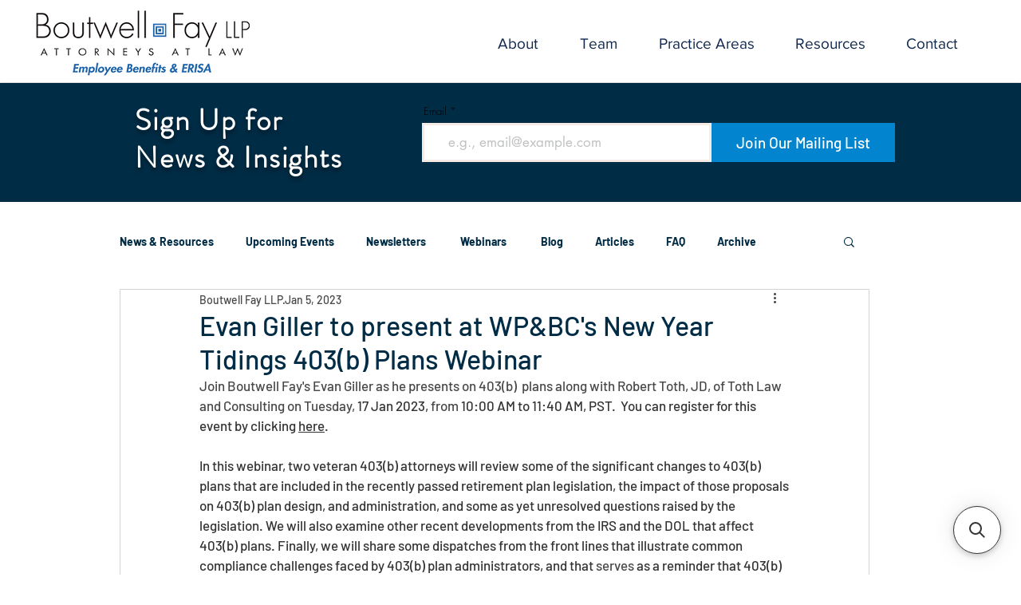

--- FILE ---
content_type: application/javascript; charset=utf-8
request_url: https://searchanise-ef84.kxcdn.com/templates.5L0Q0G7N3T.js
body_size: 6293
content:
Searchanise=window.Searchanise||{};Searchanise.templates={Platform:'wix',AutocompleteLayout:'singlecolumn_wix',AutocompleteStyle:'ITEMS_SINGLECOLUMN_BLACK_WIX',AutocompleteSuggestionCount:3,AutocompleteCategoriesCount:0,AutocompleteSuggestOnSearchBoxEmpty:'Y',AutocompleteHighlight:'N',AutocompleteShowViewAllLink:'N',AutocompleteShowPrice:'N',AutocompleteShowListPrice:'N',AutocompleteShowProductCode:'N',AutocompleteShowMoreLink:'Y',AutocompleteTemplate:'<div class="snize-ac-results-content"><ul class="snize-ac-results-list" id="snize-ac-items-container-1"></ul><ul class="snize-ac-results-list" id="snize-ac-items-container-2"></ul><ul class="snize-ac-results-list" id="snize-ac-items-container-3"></ul><ul class="snize-ac-results-singlecolumn-list" id="snize-ac-items-container-4"></ul><div class="snize-results-html" style="cursor:auto;" id="snize-ac-results-html-container"></div></div>',AutocompleteMobileTemplate:'<div class="snize-ac-results-content"><div class="snize-mobile-top-panel"><div class="snize-close-button"><button type="button" class="snize-close-button-arrow"></button></div><form action="#" style="margin: 0px"><div class="snize-search"><input id="snize-mobile-search-input" autocomplete="off" class="snize-input-style snize-mobile-input-style"></div><div class="snize-clear-button-container"><button type="button" class="snize-clear-button" style="visibility: hidden"></button></div></form></div><ul class="snize-ac-results-list" id="snize-ac-items-container-1"></ul><ul class="snize-ac-results-list" id="snize-ac-items-container-2"></ul><ul class="snize-ac-results-list" id="snize-ac-items-container-3"></ul><ul id="snize-ac-items-container-4"></ul><div class="snize-results-html" style="cursor:auto;" id="snize-ac-results-html-container"></div><div class="snize-close-area" id="snize-ac-close-area"></div></div>',AutocompleteItem:'<li class="snize-product ${product_classes}" id="snize-ac-product-${product_id}"><a href="${autocomplete_link}" class="snize-item" draggable="false"><div class="snize-thumbnail"><img src="${image_link}" class="snize-item-image ${additional_image_classes}" alt=""></div><div class="snize-product-info"><span class="snize-title">${title}</span><span class="snize-description">${description}</span>${autocomplete_product_code_html}${autocomplete_product_attribute_html}<div class="snize-ac-prices-container">${autocomplete_prices_html}</div><div class="snize-labels-wrapper">${autocomplete_product_ribbons_html}${autocomplete_in_stock_status_html}${autocomplete_product_discount_label}</div>${reviews_html}</div></a></li>',AutocompleteResultsOrder:["suggestions","pages","categories","products"],ProductDiscountBgcolor:'333333',ResultsShow:'Y',ResultsStyle:'RESULTS_BIG_PICTURES_WIX',ResultsCategoriesCount:0,ResultsShowFiltersInTopSection:'N',ResultsZeroPriceAction:'hide_zero_price',ResultsProductDiscountBgcolor:'333333',ShowBestsellingSorting:'Y',ShowDiscountSorting:'Y',LabelResultsResetFilters:'Clear all',StickySearchboxShow:'Y',PriceSource:'min_variant',Currencies:{"BIF":{"code":"BIF","symbol":"FBu","rate":2047.5166847143000268260948359966278076171875},"CVE":{"code":"CVE","symbol":"$","rate":110.5133635767000015448502381332218647003173828125},"KMF":{"code":"KMF","symbol":"CF","rate":493.0535125036000181353301741182804107666015625},"CDF":{"code":"CDF","symbol":"FC","rate":2043.5236201253001127042807638645172119140625},"DJF":{"code":"DJF","symbol":"Fdj","rate":177.7760261061999926823773421347141265869140625},"ERN":{"code":"ERN","symbol":"\u1293\u1255\u134b","rate":15},"GNF":{"code":"GNF","symbol":"FG","rate":8771.216204540900434949435293674468994140625},"LSL":{"code":"LSL","symbol":"L","rate":17.625902635500001025548044708557426929473876953125},"LYD":{"code":"LYD","symbol":"\u0644.\u062f","rate":5.0288411092000000479629306937567889690399169921875},"MWK":{"code":"MWK","symbol":"MK","rate":1020.941277993799985779332928359508514404296875},"SLL":{"code":"SLL","symbol":"LE","rate":15885.05980669850032427348196506500244140625},"SZL":{"code":"SZL","symbol":"L","rate":17.625902635500001025548044708557426929473876953125},"TJS":{"code":"TJS","symbol":"TJS","rate":9.787347863899999111936267581768333911895751953125},"TOP":{"code":"TOP","symbol":"T$","rate":2.421174403999999835690459804027341306209564208984375},"XPF":{"code":"XPF","symbol":"F","rate":119.5951048948000021709958673454821109771728515625},"XOF":{"code":"XOF","symbol":"CFA","rate":657.4046833382000158962910063564777374267578125},"XAF":{"code":"XAF","symbol":"FCFA","rate":657.4046833382000158962910063564777374267578125},"WST":{"code":"WST","symbol":"WS$","rate":2.8099476757000001470032657380215823650360107421875},"VUV":{"code":"VUV","symbol":"VT","rate":122.668674778600006902706809341907501220703125},"UGX":{"code":"UGX","symbol":"USh","rate":3828.76736074710015600430779159069061279296875},"TZS":{"code":"TZS","symbol":"\/=","rate":2331.1035472419998768600635230541229248046875},"RWF":{"code":"RWF","symbol":"R\u20a3","rate":1061.361588362500015136902220547199249267578125},"PGK":{"code":"PGK","symbol":"K","rate":3.521100813499999926392547422437928617000579833984375},"MVR":{"code":"MVR","symbol":"Rf","rate":15.4115215318000000621623257757164537906646728515625},"MOP":{"code":"MOP","symbol":"MOP$","rate":8.0850091622000004321080268709920346736907958984375},"MMK":{"code":"MMK","symbol":"K","rate":2097.676550839400078984908759593963623046875},"MDL":{"code":"MDL","symbol":"L","rate":19.3751696735999985321541316807270050048828125},"HTG":{"code":"HTG","symbol":"G","rate":120.6280330535000047120774979703128337860107421875},"GMD":{"code":"GMD","symbol":"D","rate":55.59355937240000145038720802403986454010009765625},"GEL":{"code":"GEL","symbol":"GEL","rate":2.804733954500000070453324951813556253910064697265625},"ETB":{"code":"ETB","symbol":"Br","rate":52.39037620709999742985019111074507236480712890625},"BTN":{"code":"BTN","symbol":"Nu.","rate":81.3834782535000016423509805463254451751708984375},"BDT":{"code":"BDT","symbol":"\u09f3","rate":101.102322251499998628787579946219921112060546875},"AOA":{"code":"AOA","symbol":"Kz","rate":434.4328162548999898717738687992095947265625},"AED":{"code":"AED","symbol":"AED","rate":3.672499999999999875655021241982467472553253173828125},"MGA":{"code":"MGA","symbol":"Ar","rate":4209.4586314701000446802936494350433349609375},"GHS":{"code":"GHS","symbol":"GH\u20b5","rate":10.417472036199999507743996218778192996978759765625},"TMT":{"code":"TMT","symbol":"T","rate":3.5037186096999999307399775716476142406463623046875},"DZD":{"code":"DZD","symbol":"\u062f\u062c","rate":140.214596990300009338170639239251613616943359375},"MAD":{"code":"MAD","symbol":"\u062f.\u0645.","rate":10.8672500124999995563257471076212823390960693359375},"KWD":{"code":"KWD","symbol":"\u062f.\u0643","rate":0.3092918802999999883240889175795018672943115234375},"TND":{"code":"TND","symbol":"\u062f.\u062a","rate":3.235254690900000174025308297132141888141632080078125},"RUB":{"code":"RUB","symbol":"\u0440\u0443\u0431.","rate":58.48220283829999743829830549657344818115234375},"AZN":{"code":"AZN","symbol":"AZN","rate":1.7024254812999999320055621865321882069110870361328125},"BGN":{"code":"BGN","symbol":"\u043b\u0432","rate":1.9601464758000000099258386399014852941036224365234375},"UZS":{"code":"UZS","symbol":"\u0441\u0443\u043c","rate":11010.73424483969938592053949832916259765625},"KZT":{"code":"KZT","symbol":"\u20b8","rate":468.8017566866000152003834955394268035888671875},"KGS":{"code":"KGS","symbol":"\u0441\u043e\u043c","rate":80.2603200493999935360989184118807315826416015625},"RSD":{"code":"RSD","symbol":"\u0420\u0421\u0414","rate":117.576968820199994070208049379289150238037109375},"MKD":{"code":"MKD","symbol":"\u0434\u0435\u043d","rate":62.11469595380000185969038284383714199066162109375},"PLN":{"code":"PLN","symbol":"z\u0142","rate":4.81691066329999983963716658763587474822998046875},"TTD":{"code":"TTD","symbol":"TT$","rate":6.7734270411999997207885826355777680873870849609375},"PEN":{"code":"PEN","symbol":"S\/.","rate":3.95496477699999982036160872667096555233001708984375},"SOS":{"code":"SOS","symbol":"S","rate":568.670749027400006525567732751369476318359375},"IDR":{"code":"IDR","symbol":"Rp","rate":15171.402939479199631023220717906951904296875},"MYR":{"code":"MYR","symbol":"RM","rate":4.6320633000000004386720320326276123523712158203125},"DOP":{"code":"DOP","symbol":"RD$","rate":53.48410702710000208526253118179738521575927734375},"BRL":{"code":"BRL","symbol":"R$","rate":5.17730264249999994063955455203540623188018798828125},"ZAR":{"code":"ZAR","symbol":"R","rate":17.625902635500001025548044708557426929473876953125},"GTQ":{"code":"GTQ","symbol":"Q","rate":7.8359158611000001570801032357849180698394775390625},"BYN":{"code":"BYN","symbol":"p.","rate":2.519892054600000097508427643333561718463897705078125},"BWP":{"code":"BWP","symbol":"P","rate":13.2301731347999993460007317480631172657012939453125},"TWD":{"code":"TWD","symbol":"NT$","rate":31.4871409008000000540050677955150604248046875},"MZN":{"code":"MZN","symbol":"MT","rate":63.8411027936000010640782420523464679718017578125},"ALL":{"code":"ALL","symbol":"Lek","rate":118.1663878741999980093169142492115497589111328125},"RON":{"code":"RON","symbol":"lei","rate":4.95101780630000032346060834242962300777435302734375},"HNL":{"code":"HNL","symbol":"L","rate":24.661477985000001211801645695231854915618896484375},"KES":{"code":"KES","symbol":"Ksh","rate":120.789723188099998196776141412556171417236328125},"SEK":{"code":"SEK","symbol":"kr","rate":10.8450668206999996101558281225152313709259033203125},"NOK":{"code":"NOK","symbol":"kr","rate":10.4637700712000007996493877726607024669647216796875},"ISK":{"code":"ISK","symbol":"kr","rate":142.20392295999999987543560564517974853515625},"DKK":{"code":"DKK","symbol":"kr","rate":7.453891427900000365980304195545613765716552734375},"HRK":{"code":"HRK","symbol":"kn","rate":7.53924476330000015167343008215539157390594482421875},"BAM":{"code":"BAM","symbol":"KM","rate":1.9601464758000000099258386399014852941036224365234375},"CZK":{"code":"CZK","symbol":"K\u010d","rate":24.5912517987000001085107214748859405517578125},"JOD":{"code":"JOD","symbol":"JD","rate":0.70899999999999996358468479229486547410488128662109375},"JMD":{"code":"JMD","symbol":"J$","rate":151.15850814300000592993455938994884490966796875},"PYG":{"code":"PYG","symbol":"Gs","rate":7033.1071723348004525178112089633941650390625},"AWG":{"code":"AWG","symbol":"\u0192","rate":1.79000000000000003552713678800500929355621337890625},"ANG":{"code":"ANG","symbol":"\u0192","rate":1.7899789511999999458424781551002524793148040771484375},"HUF":{"code":"HUF","symbol":"Ft","rate":420.74281976809999150646035559475421905517578125},"CHF":{"code":"CHF","symbol":"CHF","rate":0.980811680600000013185990610509179532527923583984375},"NIO":{"code":"NIO","symbol":"C$","rate":35.9774508109999970884018694050610065460205078125},"BZD":{"code":"BZD","symbol":"BZ$","rate":2.00203518809999980732072799582965672016143798828125},"VEF":{"code":"VEF","symbol":"Bs","rate":815625.0710251634009182453155517578125},"PAB":{"code":"PAB","symbol":"B\/.","rate":1},"YER":{"code":"YER","symbol":"\ufdfc","rate":250.289636066799999980503343977034091949462890625},"SAR":{"code":"SAR","symbol":"\ufdfc","rate":3.75},"QAR":{"code":"QAR","symbol":"\ufdfc","rate":3.640000000000000124344978758017532527446746826171875},"OMR":{"code":"OMR","symbol":"\ufdfc","rate":0.384506130800000012204264976389822550117969512939453125},"SCR":{"code":"SCR","symbol":"\u20a8","rate":12.99784810370000087687003542669117450714111328125},"PKR":{"code":"PKR","symbol":"\u20a8","rate":223.446514642799996863686828874051570892333984375},"NPR":{"code":"NPR","symbol":"\u20a8","rate":130.2746028143000103227677755057811737060546875},"MUR":{"code":"MUR","symbol":"\u20a8","rate":45.6109507132999993928024196065962314605712890625},"LKR":{"code":"LKR","symbol":"\u20a8","rate":365.014148974699992322712205350399017333984375},"UAH":{"code":"UAH","symbol":"\u20b4","rate":36.88727218119999662349073332734405994415283203125},"PHP":{"code":"PHP","symbol":"\u20b1","rate":58.47045557650000091598485596477985382080078125},"MNT":{"code":"MNT","symbol":"\u20ae","rate":3324.247556560299926786683499813079833984375},"LAK":{"code":"LAK","symbol":"\u20ad","rate":16593.7689482581990887410938739776611328125},"EUR":{"code":"EUR","symbol":"\u20ac","rate":1.0022069790000001088259296011528931558132171630859375},"VND":{"code":"VND","symbol":"\u20ab","rate":23873.066381405500578694045543670654296875},"ILS":{"code":"ILS","symbol":"\u20aa","rate":3.50680891739999989198395269340835511684417724609375},"KRW":{"code":"KRW","symbol":"\u20a9","rate":1412.217104043799963619676418602466583251953125},"NGN":{"code":"NGN","symbol":"\u20a6","rate":432.339543995600024572922848165035247802734375},"CRC":{"code":"CRC","symbol":"\u20a1","rate":624.612412046700001155841164290904998779296875},"KHR":{"code":"KHR","symbol":"\u17db","rate":4129.282717895999667234718799591064453125},"THB":{"code":"THB","symbol":"\u0e3f","rate":37.30142371230000009063587640412151813507080078125},"AFN":{"code":"AFN","symbol":"\u060b","rate":87.00082719910000150775886140763759613037109375},"JPY":{"code":"JPY","symbol":"\u00a5","rate":144.246997529400005078059621155261993408203125},"CNY":{"code":"CNY","symbol":"\u00a5","rate":7.11610010219999988834160831174813210964202880859375},"FKP":{"code":"FKP","symbol":"\u00a3","rate":0.8721555586000000470647819383884780108928680419921875},"SHP":{"code":"SHP","symbol":"\u00a3","rate":0.8721555586000000470647819383884780108928680419921875},"GIP":{"code":"GIP","symbol":"\u00a3","rate":0.8721555586000000470647819383884780108928680419921875},"LBP":{"code":"LBP","symbol":".\u0644.\u0644","rate":1507.5},"GBP":{"code":"GBP","symbol":"\u00a3","rate":0.8721555586000000470647819383884780108928680419921875},"EGP":{"code":"EGP","symbol":"EGP","rate":19.670365320100000161573916557244956493377685546875},"UYU":{"code":"UYU","symbol":"$U","rate":41.32630972359999788068307680077850818634033203125},"BOB":{"code":"BOB","symbol":"$b","rate":6.8619687443000003668203135021030902862548828125},"USD":{"code":"USD","symbol":"$","rate":1},"BMD":{"code":"BMD","symbol":"BD$","rate":1},"SBD":{"code":"SBD","symbol":"$","rate":8.202049480999999531150024267844855785369873046875},"XCD":{"code":"XCD","symbol":"$","rate":2.69993556940000001276303009944967925548553466796875},"SGD":{"code":"SGD","symbol":"S$","rate":1.420883060300000000353293216903693974018096923828125},"NZD":{"code":"NZD","symbol":"$","rate":1.73703141789999992994353306130506098270416259765625},"MXN":{"code":"MXN","symbol":"$","rate":19.956501536299999344237221521325409412384033203125},"LRD":{"code":"LRD","symbol":"$","rate":153.787548547900001949528814293444156646728515625},"KYD":{"code":"KYD","symbol":"$","rate":0.8199906979000000095680888989591039717197418212890625},"HKD":{"code":"HKD","symbol":"HK$","rate":7.8495234585000002169863364542834460735321044921875},"GYD":{"code":"GYD","symbol":"$","rate":207.45077354009998771289247088134288787841796875},"FJD":{"code":"FJD","symbol":"$","rate":2.2947546290999998319648511824198067188262939453125},"COP":{"code":"COP","symbol":"$","rate":4496.6863964878002661862410604953765869140625},"CLP":{"code":"CLP","symbol":"$","rate":931.6485743752999724165420047938823699951171875},"CAD":{"code":"CAD","symbol":"C$","rate":1.3522423258000000334533297063899226486682891845703125},"BSD":{"code":"BSD","symbol":"$","rate":1},"BND":{"code":"BND","symbol":"$","rate":1.420883060300000000353293216903693974018096923828125},"BBD":{"code":"BBD","symbol":"$","rate":2},"AUD":{"code":"AUD","symbol":"AU$","rate":1.53768825690000010553148968028835952281951904296875},"ARS":{"code":"ARS","symbol":"$","rate":148.5865685731999974450445733964443206787109375},"NAD":{"code":"NAD","symbol":"N$","rate":17.625902635500001025548044708557426929473876953125},"SRD":{"code":"SRD","symbol":"$","rate":28.7092138866999988522366038523614406585693359375},"BHD":{"code":"BHD","symbol":".\u062f.\u0628","rate":0.37600000000000000088817841970012523233890533447265625},"AMD":{"code":"AMD","symbol":"AMD","rate":404.20617613439998194735380820930004119873046875},"TRY":{"code":"TRY","symbol":"\u20ba","rate":18.5778875021999994032739778049290180206298828125},"INR":{"code":"INR","symbol":"\u20b9","rate":81.3834782535000016423509805463254451751708984375},"IQD":{"code":"IQD","symbol":"\u0639.\u062f","rate":1459.59292032040002595749683678150177001953125},"ZMW":{"code":"ZMW","symbol":"ZK","rate":15.672577479699999258855314110405743122100830078125}},WixCurrency:'USD',WixAppId:'bfd122e2-c23e-4d99-ba83-a960c931a7f2',ColorsCSS:'.snize-ac-results .snize-label { color: #16284A; }.snize-ac-results .snize-suggestion { color: #16284A; }.snize-ac-results .snize-category a { color: #16284A; }.snize-ac-results .snize-page a { color: #16284A; }.snize-ac-results .snize-view-all-categories { color: #16284A; }.snize-ac-results .snize-view-all-pages { color: #16284A; }.snize-ac-results .snize-no-products-found-text { color: #16284A; }.snize-ac-results .snize-no-products-found-text .snize-no-products-found-link { color: #16284A; }.snize-ac-results .snize-no-products-found .snize-did-you-mean .snize-no-products-found-link { color: #16284A; }.snize-ac-results .snize-popular-suggestions-text .snize-no-products-found-link { color: #16284A; }.snize-ac-results .snize-nothing-found-text { color: #16284A; }.snize-ac-results .snize-nothing-found .snize-popular-suggestions-text { color: #16284A; }.snize-ac-results .snize-nothing-found .snize-popular-suggestions-view-all-products-text { color: #16284A; }.snize-ac-results .snize-nothing-found .snize-ac-view-all-products { color: #16284A; }.snize-ac-results .snize-suggestion.snize-recent { color: #3B6AAF; }.snize-ac-results .snize-title { color: #16284A; }.snize-ac-results .snize-description { color: #9D9D9D; }.snize-ac-results .snize-price-list { color: #16284A; }.snize-ac-results span.snize-discounted-price { color: #9D9D9D; }.snize-ac-results .snize-attribute { color: #9D9D9D; }.snize-ac-results .snize-sku { color: #9D9D9D; }.snize-ac-results .snize-view-all-link { color: #16284A; }#snize-search-results-grid-mode span.snize-description, #snize-search-results-list-mode span.snize-description { color: #9D9D9D; }div.snize div.snize-search-results-categories li.snize-category span.snize-description { color: #9D9D9D; }div.snize div.snize-search-results-pages li.snize-page span.snize-description { color: #9D9D9D; }div.snize li.snize-no-products-found.snize-with-suggestion div.snize-no-products-found-text span { color: #9D9D9D; }#snize-search-results-grid-mode span.snize-attribute { color: #9D9D9D; }#snize-search-results-list-mode span.snize-attribute { color: #9D9D9D; }#snize-search-results-grid-mode span.snize-sku { color: #9D9D9D; }#snize-search-results-list-mode span.snize-sku { color: #9D9D9D; }div.snize input.snize-price-range-input::-webkit-input-placeholder { color: #DCDCDC !important; }div.snize input.snize-price-range-input::-moz-placeholder { color: #DCDCDC !important; }div.snize input.snize-price-range-input:-ms-input-placeholder { color: #DCDCDC !important; }'}